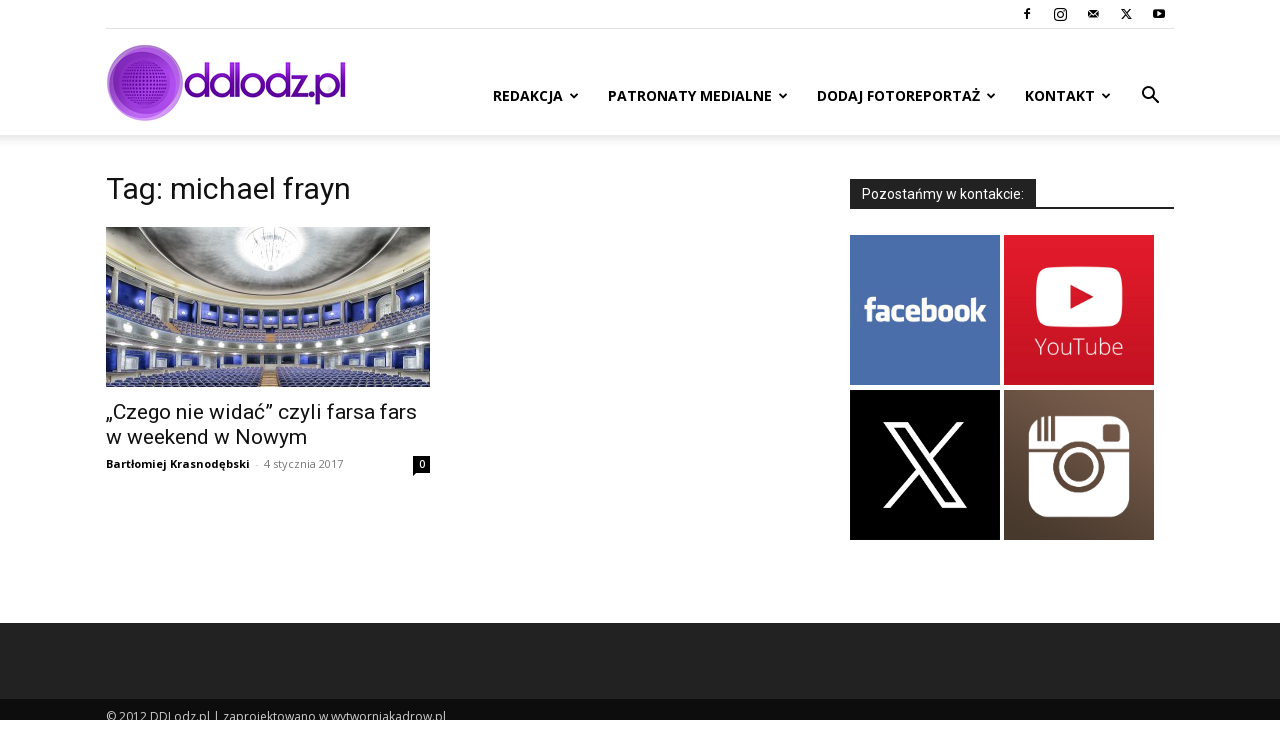

--- FILE ---
content_type: text/html; charset=utf-8
request_url: https://www.google.com/recaptcha/api2/aframe
body_size: 266
content:
<!DOCTYPE HTML><html><head><meta http-equiv="content-type" content="text/html; charset=UTF-8"></head><body><script nonce="L0wrR4wSfVPs94FOee70Bg">/** Anti-fraud and anti-abuse applications only. See google.com/recaptcha */ try{var clients={'sodar':'https://pagead2.googlesyndication.com/pagead/sodar?'};window.addEventListener("message",function(a){try{if(a.source===window.parent){var b=JSON.parse(a.data);var c=clients[b['id']];if(c){var d=document.createElement('img');d.src=c+b['params']+'&rc='+(localStorage.getItem("rc::a")?sessionStorage.getItem("rc::b"):"");window.document.body.appendChild(d);sessionStorage.setItem("rc::e",parseInt(sessionStorage.getItem("rc::e")||0)+1);localStorage.setItem("rc::h",'1769828141585');}}}catch(b){}});window.parent.postMessage("_grecaptcha_ready", "*");}catch(b){}</script></body></html>